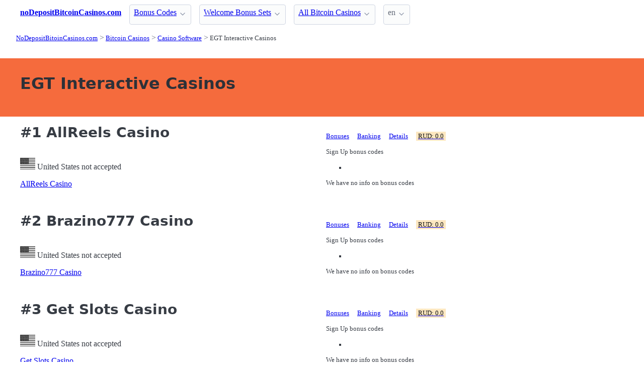

--- FILE ---
content_type: text/html;charset=utf-8
request_url: https://nodepositbitcoincasinos.com/profiles/software/egt-interactive
body_size: 5720
content:
<!DOCTYPE html>
<html lang="en">
<head>
  <link rel="preconnect" href="https://cdn.jsdelivr.net" crossorigin>
    <meta charset="utf-8">
  <meta http-equiv="X-UA-Compatible" content="IE=edge">
  <meta name="viewport" content="width=device-width, initial-scale=1">
  <title>EGT Interactive Online Casinos - All Bitcoin Casinos</title>
  <meta name="description" content="EGT Interactive Online Casinos accepting Bitcoin" />
  <meta name="author" content="nodepositbitcoincasinos.com" />
  <meta rel="author" href="" />
  <meta name="copyright" content="&copy; 2022" />
  <link rel="canonical" href="https://nodepositbitcoincasinos.com/profiles/software/egt-interactive" /> 
   
    <link rel="sitemap" type="application/rss+xml" title="Sitemap" href="https://nodepositbitcoincasinos.com/sitemap.xml" />


  <link rel="preload" as="style" href="https://cdn.jsdelivr.net/npm/@picocss/pico@2/css/pico.min.css" onload="this.onload=null;this.rel='stylesheet'">
  <noscript>
    <link rel="stylesheet" href="https://cdn.jsdelivr.net/npm/@picocss/pico@2/css/pico.min.css">
  </noscript>

  <link rel="stylesheet" href="/stylesheets/cookieconsent.css" media="print" onload="this.media='all'">  
  
    
  <meta property="og:title" content="EGT Interactive Online Casinos - All Bitcoin Casinos"/>
  <meta property="og:description" content="EGT Interactive Online Casinos accepting Bitcoin"/>
  <meta property="og:type" content="article"/>
  <meta property="og:locale" content="en" />

    <!-- Matomo -->
    <script>
      var _paq = window._paq = window._paq || [];
      /* tracker methods like "setCustomDimension" should be called before "trackPageView" */
      _paq.push(['trackPageView']);
      _paq.push(['enableLinkTracking']);
      (function() {
        var u="https://matomo.pointnemo.com/";
        _paq.push(['setTrackerUrl', u+'matomo.php']);
        _paq.push(['setSiteId', '15']);
        var d=document, g=d.createElement('script'), s=d.getElementsByTagName('script')[0];
        g.async=true; g.src=u+'matomo.js'; s.parentNode.insertBefore(g,s);
      })();
    </script>
      <!-- End Matomo Code -->

        

    <link rel="apple-touch-icon" sizes="180x180" href="/favicon/apple-touch-icon.png">
    <link rel="icon" type="image/png" sizes="32x32" href="/favicon/favicon-32x32.png">
    <link rel="icon" type="image/png" sizes="16x16" href="/favicon/favicon-16x16.png">
    <link rel="manifest" href="/favicon/site.webmanifest">    




  <Style>
    .tag {
      color: black;
      border-style: none;
      background-color: YellowGreen;
      padding: 3px 5px 3px 6px;
      font-size: 80%;
    }
  </Style>

</head>
<body>





  <section class="container">
    <nav>
  <ul>
    <li><a href='/' title='Home Page'><strong>noDepositBitcoinCasinos.com</strong></a></li>

        <li><details class='dropdown'><summary><a class='secondary' href='/codes' title=''>Bonus Codes</a></summary><ul><li><a class='secondary' href='/codes/sign-up' title=''>Sign Up Bonuses</a></li><li><a class='secondary' href='/codes/make-deposit' title=''>Make Deposit Bonuses</a></li><li><a class='secondary' href='/codes/reload' title=''>Reload Bonuses</a></li><li><a class='secondary' href='/codes/slot' title=''>Slot Bonuses</a></li></ul></details></li><li><details class='dropdown'><summary><a class='secondary' href='/codes/welcome' title=''>Welcome Bonus Sets</a></summary><ul><li><a class='secondary' href='/codes/1st-deposit' title=''>1st Deposit Bonuses</a></li><li><a class='secondary' href='/codes/2nd-deposit' title=''>2nd Deposit Bonuses</a></li><li><a class='secondary' href='/codes/3rd-deposit' title=''>3rd Deposit Bonuses</a></li><li><a class='secondary' href='/codes/4th-deposit' title=''>4th Deposit Bonuses</a></li><li><a class='secondary' href='/codes/5th-deposit' title=''>5th Deposit Bonuses</a></li><li><a class='secondary' href='/codes/6th-deposit' title=''>6th Deposit Bonuses</a></li><li><a class='secondary' href='/codes/7th-deposit' title=''>7th Deposit Bonuses</a></li><li><a class='secondary' href='/codes/8th-deposit' title=''>8th Deposit Bonuses</a></li><li><a class='secondary' href='/codes/9th-deposit' title=''>9th Deposit Bonuses</a></li><li><a class='secondary' href='/codes/10th-deposit' title=''>10th Deposit Bonuses</a></li></ul></details></li><li><details class='dropdown'><summary><a class='secondary' href='/profiles' title=''>All Bitcoin Casinos</a></summary><ul><li><a class='secondary' href='/profiles/language' title=''>Casino Languages</a></li><li><a class='secondary' href='/profiles/market' title=''>Casino Markets</a></li><li><a class='secondary' href='/profiles/cryptocurrency' title=''>Casino Cryptocurrencies</a></li><li><a class='secondary' href='/profiles/platform' title=''>Casino Devices</a></li><li><a class='secondary' href='/profiles/software' title=''>Casino Software</a></li><li><a class='secondary' href='/profiles/closed-casinos' title=''>Closed Casinos</a></li></ul></details></li>
        
    <li>
      <details class="dropdown">
        <summary>
          en
        </summary>

        <ul dir="rtl">



        </ul>
      </details>
    </li>
  </ul>

</nav>
 




<!-- END NAV -->
    <nav aria-label="breadcrumb">
  <ul>
      <li><a href="/"><small>NoDepositBitoinCasinos.com</small></a>
      <li><a href="/profiles"><small>Bitcoin Casinos</small></a>
      <li><a href="/profiles/software"><small>Casino Software</small></a>
      <li><a href="/profiles/software/egt-interactive" aria-current='page'><small>EGT Interactive Casinos</small></a>
  </ul>
</nav>

  </section>

  <section class="container">
    <div id="live-search-results" class="container"></div>
  </section>

  <section  class="pico-background-pink-600"  style='background-color: #F56B3D; padding-top: 2em; padding-bottom: 2em;'>
    <div class="container "> 
      

    <hgroup>
      <h1>EGT Interactive Casinos</h1>  
      <p></p> 
    </hgroup>  






    </div>
  </section>

  <section class="container">
     


















    

   




       

<div class="grid">
  <div>

      <h2><span class="">#1</span> AllReels Casino  </h2>
    


    <br>
    <span class='visitor_flag_operator_1478'></span>
    <div class="visitor_flag_operator "  data-operator-id="1478">
    <!-- Здесь будет загружен контент -->
  </div>

  <a href="/profiles/allreels-casino" class="is-size-7">AllReels Casino</a>

  </div>  

  <div>

    <div id="tabs_1295"  style="font-size: 80%;">

      <nav class='tabs'>

        <ul>
          <li class='tab'><a href="#bonuses_1295">Bonuses</a></li>      
          <li class='tab'><a href="#banking_1295">Banking</a></li>  
          <li class='tab'><a href="#details_1295">Details</a></li>  
          <li class='tab'><a href="#scr_1295"><mark>RUD: 0.0</mark></a></li>    
        </ul>  

      </nav>

    <div>  

      <div id='bonuses_1295' class='content-tab'>
          <p>Sign Up bonus codes</p>
          <ul>
            <li>
          </ul>
          <p>We have no info on bonus codes  
      </div>  

      <div id='banking_1295' class='content-tab' style='display:none'>
        <table>
          <tr>
            <td><strong>Deposit</strong></td>
            <td>
              Boleto Bancario Deposit, CashtoCode Deposit, EcoPayz Deposit, Flexepin Deposit, Interac Deposit, Jeton Deposit, MuchBetter Deposit , Neteller Deposit, Payeer Deposit, PaySafeCard Deposit,             </td>
          </tr>
          <tr>
            <td><strong>Crypto</strong></td>
            <td>
              Bitcoin Ethereum Litecoin            </td>
          </tr>
          <tr>
            <td><strong>Currency</strong></td>
            <td>
              No Information            </td>
          </tr>
        </table>    
      </div>   

      <div id='details_1295' class='content-tab' style='display:none'>
        <table>
          <tr>
            <td><strong>Software</strong></td>
            <td>
              1x2 Gaming August Gaming BetSoft Blueprint Gaming Booming Games Edict Gaming EGT Interactive Elk Studios Evolution Ezugi             </td>
          </tr>
          <tr>
            <td><strong>Platform</strong></td>
            <td>
              No Information              No Information            </td>
          </tr>
          <tr>
            <td><strong>License</strong></td>
            <td>
              No Information.
              Since: 2019            </td>
          </tr>
        </table>  


      </div>   

      <div id='scr_1295' class='content-tab' style='display:none'>

      </div>   
     </div>   

    </div>

    <!--<a href="/profiles/allreels-casino" class="button is-primary is-fullwidth">AllReels Casino</a>-->
  </div>
</div>      

<div>
  &nbsp;<br>&nbsp;

</div> 

    


       

<div class="grid">
  <div>

      <h2><span class="">#2</span> Brazino777 Casino</h2>
    


    <br>
    <span class='visitor_flag_operator_3332'></span>
    <div class="visitor_flag_operator "  data-operator-id="3332">
    <!-- Здесь будет загружен контент -->
  </div>

  <a href="/profiles/brazino777-casino" class="is-size-7">Brazino777 Casino</a>

  </div>  

  <div>

    <div id="tabs_1506"  style="font-size: 80%;">

      <nav class='tabs'>

        <ul>
          <li class='tab'><a href="#bonuses_1506">Bonuses</a></li>      
          <li class='tab'><a href="#banking_1506">Banking</a></li>  
          <li class='tab'><a href="#details_1506">Details</a></li>  
          <li class='tab'><a href="#scr_1506"><mark>RUD: 0.0</mark></a></li>    
        </ul>  

      </nav>

    <div>  

      <div id='bonuses_1506' class='content-tab'>
          <p>Sign Up bonus codes</p>
          <ul>
            <li>
          </ul>
          <p>We have no info on bonus codes  
      </div>  

      <div id='banking_1506' class='content-tab' style='display:none'>
        <table>
          <tr>
            <td><strong>Deposit</strong></td>
            <td>
              AdvCash Deposit, American Express Deposit, Aura Card Deposit, Banco do Brasil Deposit, Bank Transfer Deposit, Boleto Bancario Deposit, Caixa Deposit, Bradesco Deposit, Diners Club Deposit, Discover Deposit,             </td>
          </tr>
          <tr>
            <td><strong>Crypto</strong></td>
            <td>
              Bitcoin Ethereum Litecoin            </td>
          </tr>
          <tr>
            <td><strong>Currency</strong></td>
            <td>
              No Information            </td>
          </tr>
        </table>    
      </div>   

      <div id='details_1506' class='content-tab' style='display:none'>
        <table>
          <tr>
            <td><strong>Software</strong></td>
            <td>
              Ainsworth Game Technology BELATRA Games BetSoft BGaming Big Time Gaming Booming Games Booongo EGT Interactive Endorphina Evolution             </td>
          </tr>
          <tr>
            <td><strong>Platform</strong></td>
            <td>
              No Information              No Information            </td>
          </tr>
          <tr>
            <td><strong>License</strong></td>
            <td>
              Curacao / Netherland Antilles.
              Since: 2011            </td>
          </tr>
        </table>  


      </div>   

      <div id='scr_1506' class='content-tab' style='display:none'>

      </div>   
     </div>   

    </div>

    <!--<a href="/profiles/brazino777-casino" class="button is-primary is-fullwidth">Brazino777 Casino</a>-->
  </div>
</div>      

<div>
  &nbsp;<br>&nbsp;

</div> 

    


       

<div class="grid">
  <div>

      <h2><span class="">#3</span> Get Slots Casino</h2>
    


    <br>
    <span class='visitor_flag_operator_3572'></span>
    <div class="visitor_flag_operator "  data-operator-id="3572">
    <!-- Здесь будет загружен контент -->
  </div>

  <a href="/profiles/get-slots-casino" class="is-size-7">Get Slots Casino</a>

  </div>  

  <div>

    <div id="tabs_1535"  style="font-size: 80%;">

      <nav class='tabs'>

        <ul>
          <li class='tab'><a href="#bonuses_1535">Bonuses</a></li>      
          <li class='tab'><a href="#banking_1535">Banking</a></li>  
          <li class='tab'><a href="#details_1535">Details</a></li>  
          <li class='tab'><a href="#scr_1535"><mark>RUD: 0.0</mark></a></li>    
        </ul>  

      </nav>

    <div>  

      <div id='bonuses_1535' class='content-tab'>
          <p>Sign Up bonus codes</p>
          <ul>
            <li>
          </ul>
          <p>We have no info on bonus codes  
      </div>  

      <div id='banking_1535' class='content-tab' style='display:none'>
        <table>
          <tr>
            <td><strong>Deposit</strong></td>
            <td>
              EcoPayz Deposit, iDebit Deposit, instaDebit Deposit, Maestro Deposit, MasterCard Deposit, Neteller Deposit, PaySafeCard Deposit, Qiwi Deposit, Skrill Deposit, Venus Point Deposit,             </td>
          </tr>
          <tr>
            <td><strong>Crypto</strong></td>
            <td>
              Bitcoin Bitcoin Cash Dogecoin Ethereum Litecoin Tether            </td>
          </tr>
          <tr>
            <td><strong>Currency</strong></td>
            <td>
              No Information            </td>
          </tr>
        </table>    
      </div>   

      <div id='details_1535' class='content-tab' style='display:none'>
        <table>
          <tr>
            <td><strong>Software</strong></td>
            <td>
              NetEnt PlayTech BetSoft Play'n GO MultiSlot Yggdrasil EGT iSoftBet Quickspin Elk Studios             </td>
          </tr>
          <tr>
            <td><strong>Platform</strong></td>
            <td>
              No Information              No Information            </td>
          </tr>
          <tr>
            <td><strong>License</strong></td>
            <td>
              Curacao / Netherland Antilles.
              Since: 2020            </td>
          </tr>
        </table>  


      </div>   

      <div id='scr_1535' class='content-tab' style='display:none'>

      </div>   
     </div>   

    </div>

    <!--<a href="/profiles/get-slots-casino" class="button is-primary is-fullwidth">Get Slots Casino</a>-->
  </div>
</div>      

<div>
  &nbsp;<br>&nbsp;

</div> 

    


       

<div class="grid">
  <div>

      <h2><span class="">#4</span> Winning Days Casino</h2>
    


    <br>
    <span class='visitor_flag_operator_3659'></span>
    <div class="visitor_flag_operator "  data-operator-id="3659">
    <!-- Здесь будет загружен контент -->
  </div>

  <a href="/profiles/winning-days-casino" class="is-size-7">Winning Days Casino</a>

  </div>  

  <div>

    <div id="tabs_1544"  style="font-size: 80%;">

      <nav class='tabs'>

        <ul>
          <li class='tab'><a href="#bonuses_1544">Bonuses</a></li>      
          <li class='tab'><a href="#banking_1544">Banking</a></li>  
          <li class='tab'><a href="#details_1544">Details</a></li>  
          <li class='tab'><a href="#scr_1544"><mark>RUD: 0.0</mark></a></li>    
        </ul>  

      </nav>

    <div>  

      <div id='bonuses_1544' class='content-tab'>
          <p>Sign Up bonus codes</p>
          <ul>
            <li>
          </ul>
          <p>We have no info on bonus codes  
      </div>  

      <div id='banking_1544' class='content-tab' style='display:none'>
        <table>
          <tr>
            <td><strong>Deposit</strong></td>
            <td>
              EcoPayz Deposit, e-Voucher Deposit, Interac Deposit, Maestro Deposit, MasterCard Deposit, Skrill Deposit, Visa Deposit            </td>
          </tr>
          <tr>
            <td><strong>Crypto</strong></td>
            <td>
              Bitcoin Bitcoin Cash Dogecoin Ethereum Litecoin Tether            </td>
          </tr>
          <tr>
            <td><strong>Currency</strong></td>
            <td>
              Australian dollar, Canadian Dollar, EURO, Hungarian forint, Indian rupee, Japanese yen, Kazakhstani tenge, New Zealand dollar, Norwegian krone, Polish zloty,             </td>
          </tr>
        </table>    
      </div>   

      <div id='details_1544' class='content-tab' style='display:none'>
        <table>
          <tr>
            <td><strong>Software</strong></td>
            <td>
              1x2 Gaming August Gaming BELATRA Games BetSoft BGaming Big Time Gaming Booming Games Casino Technology EGT Interactive Elk Studios             </td>
          </tr>
          <tr>
            <td><strong>Platform</strong></td>
            <td>
              No Information              No Information            </td>
          </tr>
          <tr>
            <td><strong>License</strong></td>
            <td>
              Curacao / Netherland Antilles.
                           </td>
          </tr>
        </table>  


      </div>   

      <div id='scr_1544' class='content-tab' style='display:none'>

      </div>   
     </div>   

    </div>

    <!--<a href="/profiles/winning-days-casino" class="button is-primary is-fullwidth">Winning Days Casino</a>-->
  </div>
</div>      

<div>
  &nbsp;<br>&nbsp;

</div> 

    


       

<div class="grid">
  <div>

      <h2><span class="">#5</span> Spin Samurai Casino</h2>
    


    <br>
    <span class='visitor_flag_operator_3662'></span>
    <div class="visitor_flag_operator "  data-operator-id="3662">
    <!-- Здесь будет загружен контент -->
  </div>

  <a href="/profiles/spin-samurai-casino" class="is-size-7">Spin Samurai Casino</a>

  </div>  

  <div>

    <div id="tabs_1545"  style="font-size: 80%;">

      <nav class='tabs'>

        <ul>
          <li class='tab'><a href="#bonuses_1545">Bonuses</a></li>      
          <li class='tab'><a href="#banking_1545">Banking</a></li>  
          <li class='tab'><a href="#details_1545">Details</a></li>  
          <li class='tab'><a href="#scr_1545"><mark>RUD: 0.0</mark></a></li>    
        </ul>  

      </nav>

    <div>  

      <div id='bonuses_1545' class='content-tab'>
          <p>Sign Up bonus codes</p>
          <ul>
            <li>
          </ul>
          <p>We have no info on bonus codes  
      </div>  

      <div id='banking_1545' class='content-tab' style='display:none'>
        <table>
          <tr>
            <td><strong>Deposit</strong></td>
            <td>
              EcoPayz Deposit, Maestro Deposit, MasterCard Deposit, MiFinity Deposit, Neosurf Deposit, Skrill Deposit, Visa Deposit            </td>
          </tr>
          <tr>
            <td><strong>Crypto</strong></td>
            <td>
              Bitcoin            </td>
          </tr>
          <tr>
            <td><strong>Currency</strong></td>
            <td>
              No Information            </td>
          </tr>
        </table>    
      </div>   

      <div id='details_1545' class='content-tab' style='display:none'>
        <table>
          <tr>
            <td><strong>Software</strong></td>
            <td>
              1x2 Gaming August Gaming BELATRA Games BetSoft BGaming Big Time Gaming Booming Games Booongo Casino Technology EGT Interactive             </td>
          </tr>
          <tr>
            <td><strong>Platform</strong></td>
            <td>
              No Information              No Information            </td>
          </tr>
          <tr>
            <td><strong>License</strong></td>
            <td>
              Curacao / Netherland Antilles.
              Since: 2020            </td>
          </tr>
        </table>  


      </div>   

      <div id='scr_1545' class='content-tab' style='display:none'>

      </div>   
     </div>   

    </div>

    <!--<a href="/profiles/spin-samurai-casino" class="button is-primary is-fullwidth">Spin Samurai Casino</a>-->
  </div>
</div>      

<div>
  &nbsp;<br>&nbsp;

</div> 

    


       

<div class="grid">
  <div>

      <h2><span class="">#6</span> Savarona Casino</h2>
    


    <br>
    <span class='visitor_flag_operator_3666'></span>
    <div class="visitor_flag_operator "  data-operator-id="3666">
    <!-- Здесь будет загружен контент -->
  </div>

  <a href="/profiles/savarona-casino" class="is-size-7">Savarona Casino</a>

  </div>  

  <div>

    <div id="tabs_1547"  style="font-size: 80%;">

      <nav class='tabs'>

        <ul>
          <li class='tab'><a href="#bonuses_1547">Bonuses</a></li>      
          <li class='tab'><a href="#banking_1547">Banking</a></li>  
          <li class='tab'><a href="#details_1547">Details</a></li>  
          <li class='tab'><a href="#scr_1547"><mark>RUD: 0.0</mark></a></li>    
        </ul>  

      </nav>

    <div>  

      <div id='bonuses_1547' class='content-tab'>
          <p>Sign Up bonus codes</p>
          <ul>
            <li>
          </ul>
          <p>We have no info on bonus codes  
      </div>  

      <div id='banking_1547' class='content-tab' style='display:none'>
        <table>
          <tr>
            <td><strong>Deposit</strong></td>
            <td>
              Bank Transfer Deposit, EcoPayz Deposit, Jeton Deposit, MasterCard Deposit, Neosurf Deposit, Neteller Deposit, Orangepay Deposit, PaySafeCard Deposit, Skrill Deposit, Visa Deposit            </td>
          </tr>
          <tr>
            <td><strong>Crypto</strong></td>
            <td>
              Ethereum Litecoin Bitcoin            </td>
          </tr>
          <tr>
            <td><strong>Currency</strong></td>
            <td>
              Argentine Peso, Australian dollar, Canadian Dollar, Czech koruna, Denmark kroner, EURO, Mexican peso, New Zealand dollar, Norwegian krone, Polish zloty,             </td>
          </tr>
        </table>    
      </div>   

      <div id='details_1547' class='content-tab' style='display:none'>
        <table>
          <tr>
            <td><strong>Software</strong></td>
            <td>
              1x2 Gaming Apollo Games Asia Gaming Asia Live Tech Betgames TV BetSoft Big Time Gaming Booongo EGT Interactive Elk Studios             </td>
          </tr>
          <tr>
            <td><strong>Platform</strong></td>
            <td>
              No Information              No Information            </td>
          </tr>
          <tr>
            <td><strong>License</strong></td>
            <td>
              Curacao / Netherland Antilles.
              Since: 2020            </td>
          </tr>
        </table>  


      </div>   

      <div id='scr_1547' class='content-tab' style='display:none'>

      </div>   
     </div>   

    </div>

    <!--<a href="/profiles/savarona-casino" class="button is-primary is-fullwidth">Savarona Casino</a>-->
  </div>
</div>      

<div>
  &nbsp;<br>&nbsp;

</div> 

    

 




      </section>

  <section class="container">
    
  <div>


        <h3><a href="/">New Casinos</a></h3> 

      

        <ul></i></span><a href='/profiles/lanista-casino' class=''>Lanista Casino </a> <a href='/profiles/vibebet-casino' class=''>Vibebet Casino </a> <a href='/profiles/trybet-casino' class=''>Trybet Casino </a> <a href='/profiles/22bit-casino' class=''>22Bit Casino </a> <a href='/profiles/betninja-casino' class=''>Betninja Casino </a> <a href='/profiles/roostino-casino' class=''>Roostino Casino </a> <a href='/profiles/spinaconda-casino' class=''>Spinaconda Casino </a> <a href='/profiles/yep-casino' class=''>Yep Casino </a> <a href='/profiles/777vault-casino' class=''>777Vault Casino </a> <a href='/profiles/spinempire-casino' class=''>SpinEmpire Casino </a>       

      
      
      


    

  </div>

  <div>


        <h3>
          <a href="/profiles">Bitcoin Casinos </a>
        </h3> 
        <ul>
          <li><span></i></span><a href='/profiles/closed-casinos' class=''>Closed Casinos </a> <li><span></i></span><a href='/profiles/new' class=''>New Casinos </a> 
          <li><span></i></span><a href='/profiles/cryptocurrency' class=''>Casino Cryptocurrencies </a> <li><span></i></span><a href='/profiles/language' class=''>Casino Languages </a> <li><span></i></span><a href='/profiles/market' class=''>Casino Markets </a> <li><span></i></span><a href='/profiles/platform' class=''>Casino Cryptocurrencies </a> <li><span></i></span><a href='/profiles/software' class=''>Casino Software </a> 
        </ul>        


    

  </div>

  <div>    


        <h3>
          <a href="/profiles/software">Casino Software </a>
        </h3>
        <div><a href='/profiles/software/ags' class='tag is-primary'>AGS Casinos </a> <a href='/profiles/software/arrows-edge' class='tag is-primary'>Arrow's Edge Casinos </a> <a href='/profiles/software/skywind-group' class='tag is-primary'>Skywind Group Casinos </a> <a href='/profiles/software/g-games' class='tag is-primary'>G Games Casinos </a> <a href='/profiles/software/copacabana-gaming' class='tag is-primary'>Copacabana Gaming Casinos </a> <a href='/profiles/software/expanse-studios' class='tag is-primary'>Expanse Studios Casinos </a> <a href='/profiles/software/purerng' class='tag is-primary'>PureRNG Casinos </a> <a href='/profiles/software/religa' class='tag is-primary'>Religa Casinos </a> <a href='/profiles/software/spinza' class='tag is-primary'>Spinza Casinos </a> <a href='/profiles/software/jvl' class='tag is-primary'>JVL Casinos </a> <a href='/profiles/software/panga-games' class='tag is-primary'>Panga Games Casinos </a> <a href='/profiles/software/fresh-deck-studios' class='tag is-primary'>Fresh Deck Studios Casinos </a> <a href='/profiles/software/dream-gaming' class='tag is-primary'>Dream Gaming Casinos </a> <a href='/profiles/software/platingaming' class='tag is-primary'>PlatinGaming Casinos </a> <a href='/profiles/software/ino-games' class='tag is-primary'>INO Games Casinos </a> <a href='/profiles/software/mutuel-play' class='tag is-primary'>Mutuel Play Casinos </a> <a href='/profiles/software/fastspin' class='tag is-primary'>FastSpin Casinos </a> <a href='/profiles/software/side-city-studios' class='tag is-primary'>Side City Studios Casinos </a> <a href='/profiles/software/on-air-entertainment' class='tag is-primary'>On Air Entertainment Casinos </a> <a href='/profiles/software/tada-gaming' class='tag is-primary'>TaDa Gaming Casinos </a> <a href='/profiles/software/half-pixel-studios' class='tag is-primary'>Half Pixel Studios Casinos </a> <a href='/profiles/software/rubyplay' class='tag is-primary'>RubyPlay Casinos </a> <a href='/profiles/software/design-works-gaming' class='tag is-primary'>Design Works Gaming Casinos </a> <a href='/profiles/software/playgon' class='tag is-primary'>Playgon Casinos </a> <a href='/profiles/software/radi8-games' class='tag is-primary'>Radi8 Games Casinos </a> <a href='/profiles/software/media-live' class='tag is-primary'>Media Live Casinos </a> <a href='/profiles/software/fashiontv' class='tag is-primary'>FashionTV Casinos </a> <a href='/profiles/software/wager-gaming' class='tag is-primary'>Wager Gaming Casinos </a> <a href='/profiles/software/rarestone-gaming' class='tag is-primary'>Rarestone Gaming Casinos </a> <a href='/profiles/software/netgame-entertainment' class='tag is-primary'>NetGame Entertainment Casinos </a> <a href='/profiles/software/eurostar-studios' class='tag is-primary'>Eurostar Studios Casinos </a> <a href='/profiles/software/prowager-systems' class='tag is-primary'>ProWager Systems Casinos </a> <a href='/profiles/software/winfinity' class='tag is-primary'>Winfinity Casinos </a> <a href='/profiles/software/omi-gaming' class='tag is-primary'>omi-gaming Casinos </a> <a href='/profiles/software/bally-technologies' class='tag is-primary'>Bally Technologies Casinos </a> <a href='/profiles/software/spinlogic-gaming' class='tag is-primary'>Spinlogic Gaming Casinos </a> <a href='/profiles/software/circular-arrow' class='tag is-primary'>Circular Arrow Casinos </a> <a href='/profiles/software/wishbone-games' class='tag is-primary'>Wishbone Games Casinos </a> <a href='/profiles/software/ea' class='tag is-primary'>EA Casinos </a> <a href='/profiles/software/spinstars' class='tag is-primary'>Spinstars Casinos </a> <a href='/profiles/software/urgent-games' class='tag is-primary'>Urgent Games Casinos </a> <a href='/profiles/software/area-vegas' class='tag is-primary'>Area Vegas Casinos </a> <a href='/profiles/software/imagine-live' class='tag is-primary'>Imagine Live Casinos </a> <a href='/profiles/software/2by2-gaming' class='tag is-primary'>2by2 Gaming Casinos </a> <a href='/profiles/software/lucksome-gaming' class='tag is-primary'>Lucksome Gaming Casinos </a> <a href='/profiles/software/triple-pg' class='tag is-primary'>Triple PG Casinos </a> <a href='/profiles/software/japan-technicals-games' class='tag is-primary'>Japan Technicals Games Casinos </a> <a href='/profiles/software/sexy-gaming' class='tag is-primary'>Sexy Gaming Casinos </a> <a href='/profiles/software/aurum-signature-studios' class='tag is-primary'>Aurum Signature Studios Casinos </a> <a href='/profiles/software/lotto-instant-win' class='tag is-primary'>Lotto Instant Win Casinos </a> 



    

  </div>

  </section>

  <footer class="container">
    


<div class="grid">
  
  <div>     

    <p>New Games</p>
    <ul>
    </ul>

  </div>

  <div>

    <p>New Casinos</p>
    <ul>
        <li><a href='/profiles/spinempire-casino' >SpinEmpire Casino</a>
        <li><a href='/profiles/777vault-casino' >777Vault Casino</a>
        <li><a href='/profiles/yep-casino' >Yep Casino</a>
        <li><a href='/profiles/spinaconda-casino' >Spinaconda Casino</a>
        <li><a href='/profiles/roostino-casino' >Roostino Casino</a>
        <li><a href='/profiles/betninja-casino' >Betninja Casino</a>
        <li><a href='/profiles/22bit-casino' >22Bit Casino</a>
        <li><a href='/profiles/trybet-casino' >Trybet Casino</a>
        <li><a href='/profiles/vibebet-casino' >Vibebet Casino</a>
        <li><a href='/profiles/lanista-casino' >Lanista Casino</a>
    </ul>

  </div>

  <div>

    <p>New Affprogram</p>
    <ul>
    </ul>

  </div>

</div>


<div class="grid">

  <div>     


      

  </div>

  <div>


      

  </div>
 
  <div>

      
 
  </div>

</div>


<div class="grid">

  <div>
      
      <div></div>
      
        <ul>


          

        </ul>

        <p>
          &nbsp;&nbsp;
        </p>

        <p> 
          2022 <a href="/" >nodepositbitcoincasinos.com</a>
        </p> 

  </div>

  <div>

  </div>
 
  <div>

    <p>18+</p>
    <ul>
      <li><a href="https://www.begambleaware.org/" title="BeGambleAware®: Gambling Help &amp; Gambling Addiction"  target="_blank">BeGambleAware.org</a></li>
      <li><a href="https://www.gamcare.org.uk/" title="GamCare - The leading provider of support for anyone affected by problem gambling in Great Britain"  target="_blank">gamcare.org.uk</a>
    </ul>
 
  </div>
</div>









  </footer>  

  <!--
      <section>
        <div>
        </div>
      </div>
  -->


  

  <script defer src="/javascripts/live-search.js"></script>
  <script defer src="/javascripts/cookieconsent.js"></script>
  <script defer src="/javascripts/cookieconsent-init.js"></script>



    <script defer src="/javascripts/tabs.js"></script>
  <script>
    $( document ).ready(function() {
      $('.operator_visitor_flag').load('/operator_visitor_flag?operator_id=', function(response, status, xhr) {
          if (status === 'error') {
              $(this).html('Ошибка загрузки');
          }
      });
    });
 </script>

<script>
  document.addEventListener('DOMContentLoaded', function() {
    // Находим все элементы с классом visitor_flag_operator
    const elements = document.querySelectorAll('.visitor_flag_operator');

    elements.forEach(element => {
      const operatorId = element.dataset.operatorId;

      if (!operatorId) {
        console.warn('Не найден data-operator-id у элемента:', element);
        return;
      }

      const url = `/operator_visitor_flag?operator_id=${operatorId}`;

      fetch(url)
        .then(response => {
          if (!response.ok) {
            throw new Error(`HTTP ${response.status}`);
          }
          return response.text();
        })
        .then(html => {
          element.innerHTML = html;
        })
        .catch(error => {
          console.error(`Ошибка загрузки для operator_id=${operatorId}:`, error);
          element.innerHTML = 'Ошибка загрузки';
        });
    });
  });
</script>

</body>






--- FILE ---
content_type: text/html;charset=utf-8
request_url: https://nodepositbitcoincasinos.com/operator_visitor_flag?operator_id=3332
body_size: 158
content:


    <p class="is-size-5"><img src="/flags_svg/4x3/us.svg" width='30px'  style='filter: grayscale(1);' />
       
      United States not accepted
    </p>

